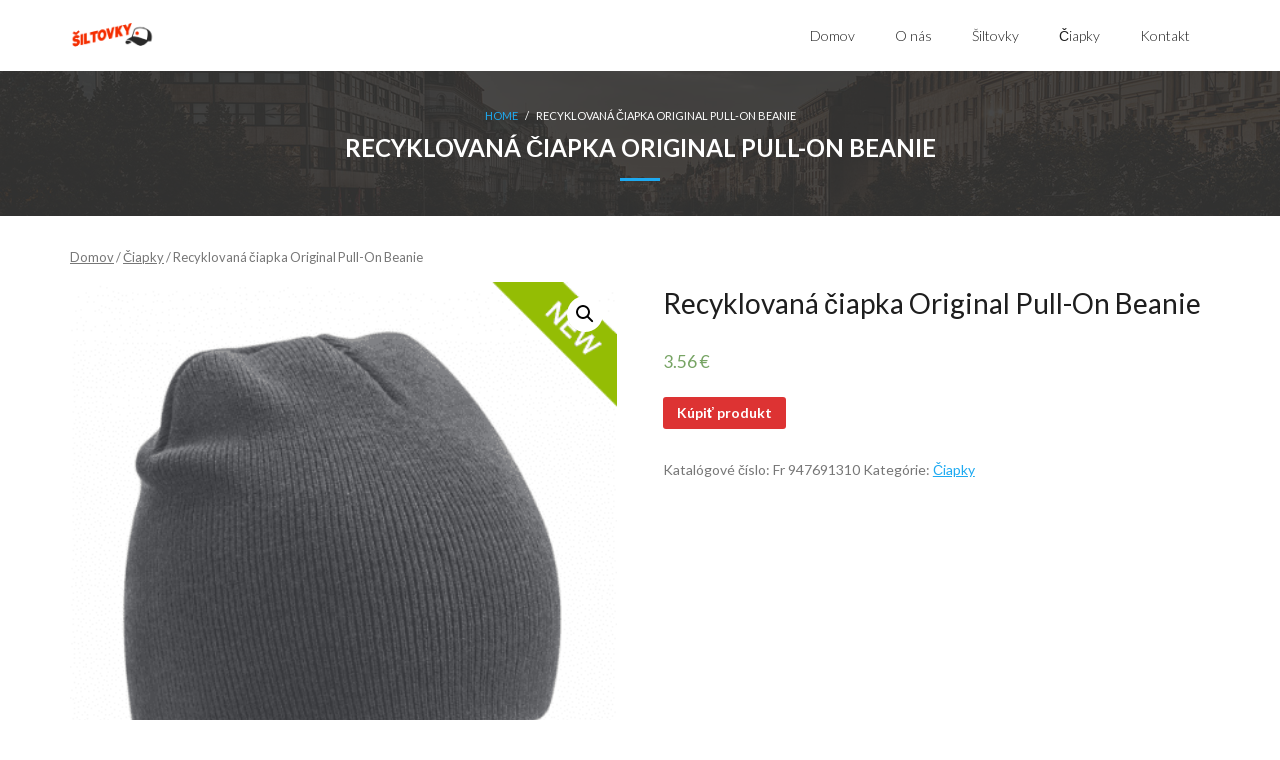

--- FILE ---
content_type: text/html; charset=UTF-8
request_url: https://www.siltovky-ciapky.sk/produkt/recyklovana-ciapka-original-pull-on-beanie-2/
body_size: 9055
content:
<!DOCTYPE html><html dir="ltr" lang="sk-SK"
 prefix="og: https://ogp.me/ns#" ><head><meta charset="UTF-8" /><meta name="viewport" content="width=device-width" /><link rel="profile" href="//gmpg.org/xfn/11" /><link rel="pingback" href="https://www.siltovky-ciapky.sk/xmlrpc.php" /><link media="all" href="https://www.siltovky-ciapky.sk/wp-content/cache/autoptimize/css/autoptimize_1bd1e82b9e50a8f14bad30a5e6f4df75.css" rel="stylesheet" /><link media="only screen and (max-width: 768px)" href="https://www.siltovky-ciapky.sk/wp-content/cache/autoptimize/css/autoptimize_dcb2de333eec7ab4ae31385ed8d6a393.css" rel="stylesheet" /><title>Recyklovaná čiapka Original Pull-On Beanie - www.siltovky-ciapky.sk</title><meta name="description" content="100% polyester (recyklovaný) recyklovaný polyester od cca. 2,5 fliaš dvojvrstvový úplet TearAway štítok možno odtrhnúť pre ľahšie zmenu značky" /><meta name="robots" content="max-image-preview:large" /><link rel="canonical" href="https://www.siltovky-ciapky.sk/produkt/recyklovana-ciapka-original-pull-on-beanie-2/" /><meta name="generator" content="All in One SEO (AIOSEO) 4.2.6.1 " /><meta property="og:locale" content="sk_SK" /><meta property="og:site_name" content="www.siltovky-ciapky.sk - Šiltovky a čiapky s vlastným logom" /><meta property="og:type" content="article" /><meta property="og:title" content="Recyklovaná čiapka Original Pull-On Beanie - www.siltovky-ciapky.sk" /><meta property="og:description" content="100% polyester (recyklovaný) recyklovaný polyester od cca. 2,5 fliaš dvojvrstvový úplet TearAway štítok možno odtrhnúť pre ľahšie zmenu značky" /><meta property="og:url" content="https://www.siltovky-ciapky.sk/produkt/recyklovana-ciapka-original-pull-on-beanie-2/" /><meta property="og:image" content="https://www.siltovky-ciapky.sk/wp-content/uploads/2018/09/cropped-siltovky-logo.png" /><meta property="og:image:secure_url" content="https://www.siltovky-ciapky.sk/wp-content/uploads/2018/09/cropped-siltovky-logo.png" /><meta property="article:published_time" content="2025-12-07T03:07:31+00:00" /><meta property="article:modified_time" content="2025-12-07T03:07:35+00:00" /><meta name="twitter:card" content="summary_large_image" /><meta name="twitter:title" content="Recyklovaná čiapka Original Pull-On Beanie - www.siltovky-ciapky.sk" /><meta name="twitter:description" content="100% polyester (recyklovaný) recyklovaný polyester od cca. 2,5 fliaš dvojvrstvový úplet TearAway štítok možno odtrhnúť pre ľahšie zmenu značky" /><meta name="twitter:image" content="https://www.siltovky-ciapky.sk/wp-content/uploads/2018/09/cropped-siltovky-logo.png" /> <script type="application/ld+json" class="aioseo-schema">{"@context":"https:\/\/schema.org","@graph":[{"@type":"BreadcrumbList","@id":"https:\/\/www.siltovky-ciapky.sk\/produkt\/recyklovana-ciapka-original-pull-on-beanie-2\/#breadcrumblist","itemListElement":[{"@type":"ListItem","@id":"https:\/\/www.siltovky-ciapky.sk\/#listItem","position":1,"item":{"@type":"WebPage","@id":"https:\/\/www.siltovky-ciapky.sk\/","name":"Home","description":"\u0160iltovky a \u010diapky s vlastn\u00fdm logom","url":"https:\/\/www.siltovky-ciapky.sk\/"},"nextItem":"https:\/\/www.siltovky-ciapky.sk\/produkt\/recyklovana-ciapka-original-pull-on-beanie-2\/#listItem"},{"@type":"ListItem","@id":"https:\/\/www.siltovky-ciapky.sk\/produkt\/recyklovana-ciapka-original-pull-on-beanie-2\/#listItem","position":2,"item":{"@type":"WebPage","@id":"https:\/\/www.siltovky-ciapky.sk\/produkt\/recyklovana-ciapka-original-pull-on-beanie-2\/","name":"Recyklovan\u00e1 \u010diapka Original Pull-On Beanie","description":"100% polyester (recyklovan\u00fd) recyklovan\u00fd polyester od cca. 2,5 flia\u0161 dvojvrstvov\u00fd \u00faplet TearAway \u0161t\u00edtok mo\u017eno odtrhn\u00fa\u0165 pre \u013eah\u0161ie zmenu zna\u010dky","url":"https:\/\/www.siltovky-ciapky.sk\/produkt\/recyklovana-ciapka-original-pull-on-beanie-2\/"},"previousItem":"https:\/\/www.siltovky-ciapky.sk\/#listItem"}]},{"@type":"ItemPage","@id":"https:\/\/www.siltovky-ciapky.sk\/produkt\/recyklovana-ciapka-original-pull-on-beanie-2\/#itempage","url":"https:\/\/www.siltovky-ciapky.sk\/produkt\/recyklovana-ciapka-original-pull-on-beanie-2\/","name":"Recyklovan\u00e1 \u010diapka Original Pull-On Beanie - www.siltovky-ciapky.sk","description":"100% polyester (recyklovan\u00fd) recyklovan\u00fd polyester od cca. 2,5 flia\u0161 dvojvrstvov\u00fd \u00faplet TearAway \u0161t\u00edtok mo\u017eno odtrhn\u00fa\u0165 pre \u013eah\u0161ie zmenu zna\u010dky","inLanguage":"sk-SK","isPartOf":{"@id":"https:\/\/www.siltovky-ciapky.sk\/#website"},"breadcrumb":{"@id":"https:\/\/www.siltovky-ciapky.sk\/produkt\/recyklovana-ciapka-original-pull-on-beanie-2\/#breadcrumblist"},"author":"https:\/\/www.siltovky-ciapky.sk\/author\/#author","creator":"https:\/\/www.siltovky-ciapky.sk\/author\/#author","image":{"@type":"ImageObject","url":"https:\/\/www.siltovky-ciapky.sk\/wp-content\/uploads\/2024\/08\/sedaaa.png","@id":"https:\/\/www.siltovky-ciapky.sk\/#mainImage","width":423,"height":456},"primaryImageOfPage":{"@id":"https:\/\/www.siltovky-ciapky.sk\/produkt\/recyklovana-ciapka-original-pull-on-beanie-2\/#mainImage"},"datePublished":"2025-12-07T03:07:31+01:00","dateModified":"2025-12-07T03:07:35+01:00"},{"@type":"Organization","@id":"https:\/\/www.siltovky-ciapky.sk\/#organization","name":"www.siltovky-ciapky.sk","url":"https:\/\/www.siltovky-ciapky.sk\/","logo":{"@type":"ImageObject","url":"https:\/\/www.siltovky-ciapky.sk\/wp-content\/uploads\/2018\/09\/cropped-siltovky-logo.png","@id":"https:\/\/www.siltovky-ciapky.sk\/#organizationLogo","width":2000,"height":1172,"caption":"cropped siltovky logo"},"image":{"@id":"https:\/\/www.siltovky-ciapky.sk\/#organizationLogo"}},{"@type":"WebSite","@id":"https:\/\/www.siltovky-ciapky.sk\/#website","url":"https:\/\/www.siltovky-ciapky.sk\/","name":"www.siltovky-ciapky.sk","description":"\u0160iltovky a \u010diapky s vlastn\u00fdm logom","inLanguage":"sk-SK","publisher":{"@id":"https:\/\/www.siltovky-ciapky.sk\/#organization"}}]}</script> <link rel='dns-prefetch' href='//fonts.googleapis.com' /><link rel="alternate" type="application/rss+xml" title="RSS kanál: www.siltovky-ciapky.sk &raquo;" href="https://www.siltovky-ciapky.sk/feed/" /><link rel='stylesheet' id='thinkup-google-fonts-css' href='//fonts.googleapis.com/css?family=Lato%3A300%2C400%2C600%2C700&#038;subset=latin%2Clatin-ext' type='text/css' media='all' /><link rel='stylesheet' id='dashicons-css' href='https://www.siltovky-ciapky.sk/wp-includes/css/dashicons.min.css?ver=6.1.9' type='text/css' media='all' /> <script type='text/javascript' src='https://www.siltovky-ciapky.sk/wp-includes/js/jquery/jquery.min.js?ver=3.6.1' id='jquery-core-js'></script> <script type='text/javascript' id='wpgdprc-front-js-js-extra'>var wpgdprcFront = {"ajaxUrl":"https:\/\/www.siltovky-ciapky.sk\/wp-admin\/admin-ajax.php","ajaxNonce":"0ec9050533","ajaxArg":"security","pluginPrefix":"wpgdprc","blogId":"1","isMultiSite":"","locale":"sk_SK","showSignUpModal":"","showFormModal":"","cookieName":"wpgdprc-consent","consentVersion":"","path":"\/","prefix":"wpgdprc"};</script> <link rel="https://api.w.org/" href="https://www.siltovky-ciapky.sk/wp-json/" /><link rel="alternate" type="application/json" href="https://www.siltovky-ciapky.sk/wp-json/wp/v2/product/52115" /><link rel="EditURI" type="application/rsd+xml" title="RSD" href="https://www.siltovky-ciapky.sk/xmlrpc.php?rsd" /><link rel="wlwmanifest" type="application/wlwmanifest+xml" href="https://www.siltovky-ciapky.sk/wp-includes/wlwmanifest.xml" /><meta name="generator" content="WordPress 6.1.9" /><meta name="generator" content="WooCommerce 4.6.5" /><link rel='shortlink' href='https://www.siltovky-ciapky.sk/?p=52115' /><link rel="alternate" type="application/json+oembed" href="https://www.siltovky-ciapky.sk/wp-json/oembed/1.0/embed?url=https%3A%2F%2Fwww.siltovky-ciapky.sk%2Fprodukt%2Frecyklovana-ciapka-original-pull-on-beanie-2%2F" /><link rel="alternate" type="text/xml+oembed" href="https://www.siltovky-ciapky.sk/wp-json/oembed/1.0/embed?url=https%3A%2F%2Fwww.siltovky-ciapky.sk%2Fprodukt%2Frecyklovana-ciapka-original-pull-on-beanie-2%2F&#038;format=xml" />  <script>(function(w,d,s,l,i){w[l]=w[l]||[];w[l].push({'gtm.start':
new Date().getTime(),event:'gtm.js'});var f=d.getElementsByTagName(s)[0],
j=d.createElement(s),dl=l!='dataLayer'?'&l='+l:'';j.async=true;j.src=
'https://www.googletagmanager.com/gtm.js?id='+i+dl;f.parentNode.insertBefore(j,f);
})(window,document,'script','dataLayer','GTM-T2M562T');</script>    <script async src="https://www.googletagmanager.com/gtag/js?id=G-TX555BZDBP"></script> <script>window.dataLayer = window.dataLayer || [];
  function gtag(){dataLayer.push(arguments);}
  gtag('js', new Date());

  gtag('config', 'G-TX555BZDBP');</script> <script type="text/javascript">var jQueryMigrateHelperHasSentDowngrade = false;

			window.onerror = function( msg, url, line, col, error ) {
				// Break out early, do not processing if a downgrade reqeust was already sent.
				if ( jQueryMigrateHelperHasSentDowngrade ) {
					return true;
                }

				var xhr = new XMLHttpRequest();
				var nonce = 'cb40695294';
				var jQueryFunctions = [
					'andSelf',
					'browser',
					'live',
					'boxModel',
					'support.boxModel',
					'size',
					'swap',
					'clean',
					'sub',
                ];
				var match_pattern = /\)\.(.+?) is not a function/;
                var erroredFunction = msg.match( match_pattern );

                // If there was no matching functions, do not try to downgrade.
                if ( typeof erroredFunction !== 'object' || typeof erroredFunction[1] === "undefined" || -1 === jQueryFunctions.indexOf( erroredFunction[1] ) ) {
                    return true;
                }

                // Set that we've now attempted a downgrade request.
                jQueryMigrateHelperHasSentDowngrade = true;

				xhr.open( 'POST', 'https://www.siltovky-ciapky.sk/wp-admin/admin-ajax.php' );
				xhr.setRequestHeader( 'Content-Type', 'application/x-www-form-urlencoded' );
				xhr.onload = function () {
					var response,
                        reload = false;

					if ( 200 === xhr.status ) {
                        try {
                        	response = JSON.parse( xhr.response );

                        	reload = response.data.reload;
                        } catch ( e ) {
                        	reload = false;
                        }
                    }

					// Automatically reload the page if a deprecation caused an automatic downgrade, ensure visitors get the best possible experience.
					if ( reload ) {
						location.reload();
                    }
				};

				xhr.send( encodeURI( 'action=jquery-migrate-downgrade-version&_wpnonce=' + nonce ) );

				// Suppress error alerts in older browsers
				return true;
			}</script> <noscript><style>.woocommerce-product-gallery{ opacity: 1 !important; }</style></noscript><link rel="icon" href="https://www.siltovky-ciapky.sk/wp-content/uploads/2018/09/cropped-cropped-siltovky-logo-512x512-1-32x32.png" sizes="32x32" /><link rel="icon" href="https://www.siltovky-ciapky.sk/wp-content/uploads/2018/09/cropped-cropped-siltovky-logo-512x512-1-192x192.png" sizes="192x192" /><link rel="apple-touch-icon" href="https://www.siltovky-ciapky.sk/wp-content/uploads/2018/09/cropped-cropped-siltovky-logo-512x512-1-180x180.png" /><meta name="msapplication-TileImage" content="https://www.siltovky-ciapky.sk/wp-content/uploads/2018/09/cropped-cropped-siltovky-logo-512x512-1-270x270.png" /></head><body data-rsssl=1 class="product-template-default single single-product postid-52115 wp-custom-logo theme-melos woocommerce woocommerce-page woocommerce-no-js layout-sidebar-none layout-responsive pre-header-style1 header-style1"> <svg xmlns="http://www.w3.org/2000/svg" viewBox="0 0 0 0" width="0" height="0" focusable="false" role="none" style="visibility: hidden; position: absolute; left: -9999px; overflow: hidden;" ><defs><filter id="wp-duotone-dark-grayscale"><feColorMatrix color-interpolation-filters="sRGB" type="matrix" values=" .299 .587 .114 0 0 .299 .587 .114 0 0 .299 .587 .114 0 0 .299 .587 .114 0 0 " /><feComponentTransfer color-interpolation-filters="sRGB" ><feFuncR type="table" tableValues="0 0.49803921568627" /><feFuncG type="table" tableValues="0 0.49803921568627" /><feFuncB type="table" tableValues="0 0.49803921568627" /><feFuncA type="table" tableValues="1 1" /></feComponentTransfer><feComposite in2="SourceGraphic" operator="in" /></filter></defs></svg><svg xmlns="http://www.w3.org/2000/svg" viewBox="0 0 0 0" width="0" height="0" focusable="false" role="none" style="visibility: hidden; position: absolute; left: -9999px; overflow: hidden;" ><defs><filter id="wp-duotone-grayscale"><feColorMatrix color-interpolation-filters="sRGB" type="matrix" values=" .299 .587 .114 0 0 .299 .587 .114 0 0 .299 .587 .114 0 0 .299 .587 .114 0 0 " /><feComponentTransfer color-interpolation-filters="sRGB" ><feFuncR type="table" tableValues="0 1" /><feFuncG type="table" tableValues="0 1" /><feFuncB type="table" tableValues="0 1" /><feFuncA type="table" tableValues="1 1" /></feComponentTransfer><feComposite in2="SourceGraphic" operator="in" /></filter></defs></svg><svg xmlns="http://www.w3.org/2000/svg" viewBox="0 0 0 0" width="0" height="0" focusable="false" role="none" style="visibility: hidden; position: absolute; left: -9999px; overflow: hidden;" ><defs><filter id="wp-duotone-purple-yellow"><feColorMatrix color-interpolation-filters="sRGB" type="matrix" values=" .299 .587 .114 0 0 .299 .587 .114 0 0 .299 .587 .114 0 0 .299 .587 .114 0 0 " /><feComponentTransfer color-interpolation-filters="sRGB" ><feFuncR type="table" tableValues="0.54901960784314 0.98823529411765" /><feFuncG type="table" tableValues="0 1" /><feFuncB type="table" tableValues="0.71764705882353 0.25490196078431" /><feFuncA type="table" tableValues="1 1" /></feComponentTransfer><feComposite in2="SourceGraphic" operator="in" /></filter></defs></svg><svg xmlns="http://www.w3.org/2000/svg" viewBox="0 0 0 0" width="0" height="0" focusable="false" role="none" style="visibility: hidden; position: absolute; left: -9999px; overflow: hidden;" ><defs><filter id="wp-duotone-blue-red"><feColorMatrix color-interpolation-filters="sRGB" type="matrix" values=" .299 .587 .114 0 0 .299 .587 .114 0 0 .299 .587 .114 0 0 .299 .587 .114 0 0 " /><feComponentTransfer color-interpolation-filters="sRGB" ><feFuncR type="table" tableValues="0 1" /><feFuncG type="table" tableValues="0 0.27843137254902" /><feFuncB type="table" tableValues="0.5921568627451 0.27843137254902" /><feFuncA type="table" tableValues="1 1" /></feComponentTransfer><feComposite in2="SourceGraphic" operator="in" /></filter></defs></svg><svg xmlns="http://www.w3.org/2000/svg" viewBox="0 0 0 0" width="0" height="0" focusable="false" role="none" style="visibility: hidden; position: absolute; left: -9999px; overflow: hidden;" ><defs><filter id="wp-duotone-midnight"><feColorMatrix color-interpolation-filters="sRGB" type="matrix" values=" .299 .587 .114 0 0 .299 .587 .114 0 0 .299 .587 .114 0 0 .299 .587 .114 0 0 " /><feComponentTransfer color-interpolation-filters="sRGB" ><feFuncR type="table" tableValues="0 0" /><feFuncG type="table" tableValues="0 0.64705882352941" /><feFuncB type="table" tableValues="0 1" /><feFuncA type="table" tableValues="1 1" /></feComponentTransfer><feComposite in2="SourceGraphic" operator="in" /></filter></defs></svg><svg xmlns="http://www.w3.org/2000/svg" viewBox="0 0 0 0" width="0" height="0" focusable="false" role="none" style="visibility: hidden; position: absolute; left: -9999px; overflow: hidden;" ><defs><filter id="wp-duotone-magenta-yellow"><feColorMatrix color-interpolation-filters="sRGB" type="matrix" values=" .299 .587 .114 0 0 .299 .587 .114 0 0 .299 .587 .114 0 0 .299 .587 .114 0 0 " /><feComponentTransfer color-interpolation-filters="sRGB" ><feFuncR type="table" tableValues="0.78039215686275 1" /><feFuncG type="table" tableValues="0 0.94901960784314" /><feFuncB type="table" tableValues="0.35294117647059 0.47058823529412" /><feFuncA type="table" tableValues="1 1" /></feComponentTransfer><feComposite in2="SourceGraphic" operator="in" /></filter></defs></svg><svg xmlns="http://www.w3.org/2000/svg" viewBox="0 0 0 0" width="0" height="0" focusable="false" role="none" style="visibility: hidden; position: absolute; left: -9999px; overflow: hidden;" ><defs><filter id="wp-duotone-purple-green"><feColorMatrix color-interpolation-filters="sRGB" type="matrix" values=" .299 .587 .114 0 0 .299 .587 .114 0 0 .299 .587 .114 0 0 .299 .587 .114 0 0 " /><feComponentTransfer color-interpolation-filters="sRGB" ><feFuncR type="table" tableValues="0.65098039215686 0.40392156862745" /><feFuncG type="table" tableValues="0 1" /><feFuncB type="table" tableValues="0.44705882352941 0.4" /><feFuncA type="table" tableValues="1 1" /></feComponentTransfer><feComposite in2="SourceGraphic" operator="in" /></filter></defs></svg><svg xmlns="http://www.w3.org/2000/svg" viewBox="0 0 0 0" width="0" height="0" focusable="false" role="none" style="visibility: hidden; position: absolute; left: -9999px; overflow: hidden;" ><defs><filter id="wp-duotone-blue-orange"><feColorMatrix color-interpolation-filters="sRGB" type="matrix" values=" .299 .587 .114 0 0 .299 .587 .114 0 0 .299 .587 .114 0 0 .299 .587 .114 0 0 " /><feComponentTransfer color-interpolation-filters="sRGB" ><feFuncR type="table" tableValues="0.098039215686275 1" /><feFuncG type="table" tableValues="0 0.66274509803922" /><feFuncB type="table" tableValues="0.84705882352941 0.41960784313725" /><feFuncA type="table" tableValues="1 1" /></feComponentTransfer><feComposite in2="SourceGraphic" operator="in" /></filter></defs></svg><div id="body-core" class="hfeed site"> <a class="skip-link screen-reader-text" href="#content">Skip to content</a><header><div id="site-header"><div id="pre-header"><div class="wrap-safari"><div id="pre-header-core" class="main-navigation"></div></div></div><div id="header"><div id="header-core"><div id="logo"> <a href="https://www.siltovky-ciapky.sk/" class="custom-logo-link" rel="home"><img width="2000" height="1172" src="https://www.siltovky-ciapky.sk/wp-content/uploads/2018/09/cropped-siltovky-logo.png" class="custom-logo" alt="cropped siltovky logo" decoding="async" srcset="https://www.siltovky-ciapky.sk/wp-content/uploads/2018/09/cropped-siltovky-logo.png 2000w, https://www.siltovky-ciapky.sk/wp-content/uploads/2018/09/cropped-siltovky-logo-600x352.png 600w, https://www.siltovky-ciapky.sk/wp-content/uploads/2018/09/cropped-siltovky-logo-300x176.png 300w, https://www.siltovky-ciapky.sk/wp-content/uploads/2018/09/cropped-siltovky-logo-1024x600.png 1024w, https://www.siltovky-ciapky.sk/wp-content/uploads/2018/09/cropped-siltovky-logo-768x450.png 768w, https://www.siltovky-ciapky.sk/wp-content/uploads/2018/09/cropped-siltovky-logo-1536x900.png 1536w" sizes="(max-width: 2000px) 100vw, 2000px" /></a></div><div id="header-links" class="main-navigation"><div id="header-links-inner" class="header-links"><ul id="menu-menu" class="menu"><li id="menu-item-15" class="menu-item menu-item-type-custom menu-item-object-custom menu-item-home"><a href="https://www.siltovky-ciapky.sk/"><span>Domov</span></a></li><li id="menu-item-17" class="menu-item menu-item-type-post_type menu-item-object-page"><a href="https://www.siltovky-ciapky.sk/o-nas/"><span>O nás</span></a></li><li id="menu-item-2455" class="menu-item menu-item-type-taxonomy menu-item-object-product_cat"><a href="https://www.siltovky-ciapky.sk/kategoria-produktu/siltovky/"><span>Šiltovky</span></a></li><li id="menu-item-3377" class="menu-item menu-item-type-taxonomy menu-item-object-product_cat current-product-ancestor current-menu-parent current-product-parent"><a href="https://www.siltovky-ciapky.sk/kategoria-produktu/ciapky/"><span>Čiapky</span></a></li><li id="menu-item-16" class="menu-item menu-item-type-post_type menu-item-object-page"><a href="https://www.siltovky-ciapky.sk/kontakt/"><span>Kontakt</span></a></li></ul></div></div><div id="header-nav"><a class="btn-navbar collapsed" data-toggle="collapse" data-target=".nav-collapse" tabindex="0"><span class="icon-bar"></span><span class="icon-bar"></span><span class="icon-bar"></span></a></div></div></div><div id="header-responsive"><div id="header-responsive-inner" class="responsive-links nav-collapse collapse"><ul id="menu-menu-1" class=""><li id="res-menu-item-15" class="menu-item menu-item-type-custom menu-item-object-custom menu-item-home"><a href="https://www.siltovky-ciapky.sk/"><span>Domov</span></a></li><li id="res-menu-item-17" class="menu-item menu-item-type-post_type menu-item-object-page"><a href="https://www.siltovky-ciapky.sk/o-nas/"><span>O nás</span></a></li><li id="res-menu-item-2455" class="menu-item menu-item-type-taxonomy menu-item-object-product_cat"><a href="https://www.siltovky-ciapky.sk/kategoria-produktu/siltovky/"><span>Šiltovky</span></a></li><li id="res-menu-item-3377" class="menu-item menu-item-type-taxonomy menu-item-object-product_cat current-product-ancestor current-menu-parent current-product-parent"><a href="https://www.siltovky-ciapky.sk/kategoria-produktu/ciapky/"><span>Čiapky</span></a></li><li id="res-menu-item-16" class="menu-item menu-item-type-post_type menu-item-object-page"><a href="https://www.siltovky-ciapky.sk/kontakt/"><span>Kontakt</span></a></li></ul></div></div><div id="intro" class=""><div class="wrap-safari"><div id="intro-core"><div id="breadcrumbs"><div id="breadcrumbs-core"><a href="https://www.siltovky-ciapky.sk/">Home</a><span class="delimiter"> / </span> Recyklovaná čiapka Original Pull-On Beanie</div></div><h1 class="page-title"><span>Recyklovaná čiapka Original Pull-On Beanie</span></h1></div></div></div></div></header><div id="content"><div id="content-core"><div id="main"><div id="main-core"><div id="primary" class="content-area"><main id="main" class="site-main" role="main"><nav class="woocommerce-breadcrumb"><a href="https://www.siltovky-ciapky.sk">Domov</a>&nbsp;&#47;&nbsp;<a href="https://www.siltovky-ciapky.sk/kategoria-produktu/ciapky/">Čiapky</a>&nbsp;&#47;&nbsp;Recyklovaná čiapka Original Pull-On Beanie</nav><div class="woocommerce-notices-wrapper"></div><div id="product-52115" class="product type-product post-52115 status-publish first instock product_cat-ciapky product_tag-falk-ross has-post-thumbnail product-type-external"><div class="woocommerce-product-gallery woocommerce-product-gallery--with-images woocommerce-product-gallery--columns-4 images" data-columns="4" style="opacity: 0; transition: opacity .25s ease-in-out;"><figure class="woocommerce-product-gallery__wrapper"><div data-thumb="https://www.siltovky-ciapky.sk/wp-content/uploads/2024/08/sedaaa-100x100.png" data-thumb-alt="" class="woocommerce-product-gallery__image"><a href="https://www.siltovky-ciapky.sk/wp-content/uploads/2024/08/sedaaa.png"><img width="423" height="456" src="https://www.siltovky-ciapky.sk/wp-content/uploads/2024/08/sedaaa.png" class="wp-post-image" alt="" decoding="async" loading="lazy" title="sedaaa" data-caption="" data-src="https://www.siltovky-ciapky.sk/wp-content/uploads/2024/08/sedaaa.png" data-large_image="https://www.siltovky-ciapky.sk/wp-content/uploads/2024/08/sedaaa.png" data-large_image_width="423" data-large_image_height="456" srcset="https://www.siltovky-ciapky.sk/wp-content/uploads/2024/08/sedaaa.png 423w, https://www.siltovky-ciapky.sk/wp-content/uploads/2024/08/sedaaa-278x300.png 278w" sizes="(max-width: 423px) 100vw, 423px" /></a></div><div data-thumb="https://www.siltovky-ciapky.sk/wp-content/uploads/2024/08/navyy-100x100.png" data-thumb-alt="" class="woocommerce-product-gallery__image"><a href="https://www.siltovky-ciapky.sk/wp-content/uploads/2024/08/navyy.png"><img width="423" height="456" src="https://www.siltovky-ciapky.sk/wp-content/uploads/2024/08/navyy.png" class="" alt="" decoding="async" loading="lazy" title="navyy" data-caption="" data-src="https://www.siltovky-ciapky.sk/wp-content/uploads/2024/08/navyy.png" data-large_image="https://www.siltovky-ciapky.sk/wp-content/uploads/2024/08/navyy.png" data-large_image_width="423" data-large_image_height="456" srcset="https://www.siltovky-ciapky.sk/wp-content/uploads/2024/08/navyy.png 423w, https://www.siltovky-ciapky.sk/wp-content/uploads/2024/08/navyy-278x300.png 278w" sizes="(max-width: 423px) 100vw, 423px" /></a></div><div data-thumb="https://www.siltovky-ciapky.sk/wp-content/uploads/2024/08/947-69-101-m-2021-02jpg-l-100x100.jpg" data-thumb-alt="" class="woocommerce-product-gallery__image"><a href="https://www.siltovky-ciapky.sk/wp-content/uploads/2024/08/947-69-101-m-2021-02jpg-l.jpg"><img width="600" height="764" src="https://www.siltovky-ciapky.sk/wp-content/uploads/2024/08/947-69-101-m-2021-02jpg-l.jpg" class="" alt="" decoding="async" loading="lazy" title="947-69-101-m-2021-02jpg-l" data-caption="" data-src="https://www.siltovky-ciapky.sk/wp-content/uploads/2024/08/947-69-101-m-2021-02jpg-l.jpg" data-large_image="https://www.siltovky-ciapky.sk/wp-content/uploads/2024/08/947-69-101-m-2021-02jpg-l.jpg" data-large_image_width="600" data-large_image_height="764" srcset="https://www.siltovky-ciapky.sk/wp-content/uploads/2024/08/947-69-101-m-2021-02jpg-l.jpg 600w, https://www.siltovky-ciapky.sk/wp-content/uploads/2024/08/947-69-101-m-2021-02jpg-l-236x300.jpg 236w" sizes="(max-width: 600px) 100vw, 600px" /></a></div><div data-thumb="https://www.siltovky-ciapky.sk/wp-content/uploads/2024/08/royal-100x100.png" data-thumb-alt="" class="woocommerce-product-gallery__image"><a href="https://www.siltovky-ciapky.sk/wp-content/uploads/2024/08/royal.png"><img width="423" height="456" src="https://www.siltovky-ciapky.sk/wp-content/uploads/2024/08/royal.png" class="" alt="" decoding="async" loading="lazy" title="royal" data-caption="" data-src="https://www.siltovky-ciapky.sk/wp-content/uploads/2024/08/royal.png" data-large_image="https://www.siltovky-ciapky.sk/wp-content/uploads/2024/08/royal.png" data-large_image_width="423" data-large_image_height="456" srcset="https://www.siltovky-ciapky.sk/wp-content/uploads/2024/08/royal.png 423w, https://www.siltovky-ciapky.sk/wp-content/uploads/2024/08/royal-278x300.png 278w" sizes="(max-width: 423px) 100vw, 423px" /></a></div></figure></div><div class="summary entry-summary"><h1 class="product_title entry-title">Recyklovaná čiapka Original Pull-On Beanie</h1><p class="price"><span class="woocommerce-Price-amount amount"><bdi>3.56&nbsp;<span class="woocommerce-Price-currencySymbol">&euro;</span></bdi></span></p><form class="cart" action="https://www.reklamnepredmetysketch.sk/sk/produkt/recyklovana-ciapka-original-pull-on-beanie-125697" method="get"> <button type="submit" class="single_add_to_cart_button button alt">Kúpiť produkt</button></form><div class="product_meta"> <span class="sku_wrapper">Katalógové číslo: <span class="sku">Fr 947691310</span></span> <span class="posted_in">Kategórie: <a href="https://www.siltovky-ciapky.sk/kategoria-produktu/ciapky/" rel="tag">Čiapky</a></span> <span class="tagged_as">Značka: <a href="https://www.siltovky-ciapky.sk/znacka-produktu/falk-ross/" rel="tag">Falk Ross</a></span></div></div><div class="woocommerce-tabs wc-tabs-wrapper"><ul class="tabs wc-tabs" role="tablist"><li class="description_tab" id="tab-title-description" role="tab" aria-controls="tab-description"> <a href="#tab-description"> Popis </a></li></ul><div class="woocommerce-Tabs-panel woocommerce-Tabs-panel--description panel entry-content wc-tab" id="tab-description" role="tabpanel" aria-labelledby="tab-title-description"><h2>Popis</h2><ul><li>100% polyester (recyklovaný)</li><li>recyklovaný polyester od cca. 2,5 fliaš</li><li>dvojvrstvový úplet</li><li>TearAway štítok možno odtrhnúť pre ľahšie zmenu značky</li></ul></div></div><section class="related products"><h2>Súvisiace produkty</h2><ul class="products columns-4"><li class="product type-product post-3988 status-publish first instock product_cat-ciapky product_tag-falk-ross has-post-thumbnail product-type-external"> <a href="https://www.siltovky-ciapky.sk/produkt/hemsedal-damska-ciapka-3/" class="woocommerce-LoopProduct-link woocommerce-loop-product__link"><img width="300" height="300" src="https://www.siltovky-ciapky.sk/wp-content/uploads/2022/06/namornicka-300x300.png" class="attachment-woocommerce_thumbnail size-woocommerce_thumbnail" alt="" decoding="async" loading="lazy" srcset="https://www.siltovky-ciapky.sk/wp-content/uploads/2022/06/namornicka-300x300.png 300w, https://www.siltovky-ciapky.sk/wp-content/uploads/2022/06/namornicka-100x100.png 100w, https://www.siltovky-ciapky.sk/wp-content/uploads/2022/06/namornicka-150x150.png 150w, https://www.siltovky-ciapky.sk/wp-content/uploads/2022/06/namornicka-120x120.png 120w, https://www.siltovky-ciapky.sk/wp-content/uploads/2022/06/namornicka-105x105.png 105w, https://www.siltovky-ciapky.sk/wp-content/uploads/2022/06/namornicka-380x380.png 380w, https://www.siltovky-ciapky.sk/wp-content/uploads/2022/06/namornicka-285x285.png 285w" sizes="(max-width: 300px) 100vw, 300px" /><h2 class="woocommerce-loop-product__title">&quot;Hemsedal&quot; Dámska čiapka</h2> <span class="price"><span class="woocommerce-Price-amount amount"><bdi>5.21&nbsp;<span class="woocommerce-Price-currencySymbol">&euro;</span></bdi></span></span> </a><a href="https://www.reklamnepredmetysketch.sk/sk/produkt/hemsedal-damska-ciapka-8640" data-quantity="1" class="button product_type_external" data-product_id="3988" data-product_sku="Fr 385692010" aria-label="Kúpiť produkt" rel="nofollow">Kúpiť produkt</a></li><li class="product type-product post-3994 status-publish instock product_cat-ciapky product_tag-falk-ross has-post-thumbnail product-type-external"> <a href="https://www.siltovky-ciapky.sk/produkt/ciapka-junior/" class="woocommerce-LoopProduct-link woocommerce-loop-product__link"><img width="300" height="300" src="https://www.siltovky-ciapky.sk/wp-content/uploads/2020/10/namornicka-2-300x300.png" class="attachment-woocommerce_thumbnail size-woocommerce_thumbnail" alt="" decoding="async" loading="lazy" srcset="https://www.siltovky-ciapky.sk/wp-content/uploads/2020/10/namornicka-2-300x300.png 300w, https://www.siltovky-ciapky.sk/wp-content/uploads/2020/10/namornicka-2-100x100.png 100w, https://www.siltovky-ciapky.sk/wp-content/uploads/2020/10/namornicka-2-150x150.png 150w, https://www.siltovky-ciapky.sk/wp-content/uploads/2020/10/namornicka-2-120x120.png 120w, https://www.siltovky-ciapky.sk/wp-content/uploads/2020/10/namornicka-2-105x105.png 105w, https://www.siltovky-ciapky.sk/wp-content/uploads/2020/10/namornicka-2-380x380.png 380w, https://www.siltovky-ciapky.sk/wp-content/uploads/2020/10/namornicka-2-285x285.png 285w" sizes="(max-width: 300px) 100vw, 300px" /><h2 class="woocommerce-loop-product__title">Čiapka &quot; Junior&quot;</h2> <span class="price"><span class="woocommerce-Price-amount amount"><bdi>6.23&nbsp;<span class="woocommerce-Price-currencySymbol">&euro;</span></bdi></span></span> </a><a href="https://www.reklamnepredmetysketch.sk/sk/produkt/ciapka-junior-8641" data-quantity="1" class="button product_type_external" data-product_id="3994" data-product_sku="Fr 386692010" aria-label="Kúpiť produkt" rel="nofollow">Kúpiť produkt</a></li><li class="product type-product post-3977 status-publish instock product_cat-ciapky product_tag-falk-ross has-post-thumbnail product-type-external"> <a href="https://www.siltovky-ciapky.sk/produkt/hemsedal-ciapka/" class="woocommerce-LoopProduct-link woocommerce-loop-product__link"><img width="300" height="300" src="https://www.siltovky-ciapky.sk/wp-content/uploads/2024/03/cierna-300x300.png" class="attachment-woocommerce_thumbnail size-woocommerce_thumbnail" alt="" decoding="async" loading="lazy" srcset="https://www.siltovky-ciapky.sk/wp-content/uploads/2024/03/cierna-300x300.png 300w, https://www.siltovky-ciapky.sk/wp-content/uploads/2024/03/cierna-150x150.png 150w, https://www.siltovky-ciapky.sk/wp-content/uploads/2024/03/cierna-120x120.png 120w, https://www.siltovky-ciapky.sk/wp-content/uploads/2024/03/cierna-105x105.png 105w, https://www.siltovky-ciapky.sk/wp-content/uploads/2024/03/cierna-285x285.png 285w, https://www.siltovky-ciapky.sk/wp-content/uploads/2024/03/cierna-100x100.png 100w" sizes="(max-width: 300px) 100vw, 300px" /><h2 class="woocommerce-loop-product__title">&quot;Hemsedal&quot; Čiapka</h2> <span class="price"><span class="woocommerce-Price-amount amount"><bdi>4.67&nbsp;<span class="woocommerce-Price-currencySymbol">&euro;</span></bdi></span></span> </a><a href="https://www.reklamnepredmetysketch.sk/sk/produkt/hemsedal-ciapka-8639" data-quantity="1" class="button product_type_external" data-product_id="3977" data-product_sku="Fr 384691520" aria-label="Kúpiť produkt" rel="nofollow">Kúpiť produkt</a></li><li class="product type-product post-3938 status-publish last instock product_cat-ciapky product_tag-falk-ross has-post-thumbnail product-type-external"> <a href="https://www.siltovky-ciapky.sk/produkt/ciapka-chunky-s-odnimatelnym-brmbolcom-5/" class="woocommerce-LoopProduct-link woocommerce-loop-product__link"><img width="300" height="300" src="https://www.siltovky-ciapky.sk/wp-content/uploads/2021/03/364_69_704-300x300.jpg" class="attachment-woocommerce_thumbnail size-woocommerce_thumbnail" alt="" decoding="async" loading="lazy" srcset="https://www.siltovky-ciapky.sk/wp-content/uploads/2021/03/364_69_704-300x300.jpg 300w, https://www.siltovky-ciapky.sk/wp-content/uploads/2021/03/364_69_704-100x100.jpg 100w, https://www.siltovky-ciapky.sk/wp-content/uploads/2021/03/364_69_704-150x150.jpg 150w, https://www.siltovky-ciapky.sk/wp-content/uploads/2021/03/364_69_704-120x120.jpg 120w, https://www.siltovky-ciapky.sk/wp-content/uploads/2021/03/364_69_704-105x105.jpg 105w, https://www.siltovky-ciapky.sk/wp-content/uploads/2021/03/364_69_704-570x570.jpg 570w, https://www.siltovky-ciapky.sk/wp-content/uploads/2021/03/364_69_704-380x380.jpg 380w, https://www.siltovky-ciapky.sk/wp-content/uploads/2021/03/364_69_704-285x285.jpg 285w" sizes="(max-width: 300px) 100vw, 300px" /><h2 class="woocommerce-loop-product__title">Čiapka Chunky s odnímateľným brmbolcom</h2> <span class="price"><span class="woocommerce-Price-amount amount"><bdi>6.69&nbsp;<span class="woocommerce-Price-currencySymbol">&euro;</span></bdi></span></span> </a><a href="https://www.reklamnepredmetysketch.sk/sk/produkt/ciapka-chunky-s-odnimatelnym-brmbolcom-8630" data-quantity="1" class="button product_type_external" data-product_id="3938" data-product_sku="Fr 364697040" aria-label="Kúpiť produkt" rel="nofollow">Kúpiť produkt</a></li></ul></section></div></main></div><div id="sidebar"><div id="sidebar-core"><aside class="widget_text widget widget_custom_html"><div class="textwidget custom-html-widget"></div></aside></div></div></div></div></div></div><footer><div id="footer"><div id="footer-core" class="option3"><div id="footer-col1" class="widget-area"><aside class="widget_text widget widget_custom_html"><h3 class="footer-widget-title"><span>Kontaktujte nás</span></h3><div class="textwidget custom-html-widget">Ružomberská 6, 821 05 Bratislava<br> Tel.: 02 4848 4040<br> E-mail: info@sketch.sk</div></aside></div><div id="footer-col2" class="widget-area"><aside class="widget widget_text"><h3 class="footer-widget-title"><span>Ďalšie produkty</span></h3><div class="textwidget"><p><a href="https://www.napojespotlacou.sk/" target="_blank" rel="noopener">Nápoje</a><br /> <a href="https://www.firemneuteraky.sk/" target="_blank" rel="noopener">Uteráky</a><br /> <a href="https://www.firemneponozky.sk/" target="_blank" rel="noopener">Ponožky</a><br /> <a href="https://www.pera-pero.sk/" target="_blank" rel="noopener">Perá</a><br /> <a href="https://www.reklamnetricka.sk/" target="_blank" rel="noopener">Tričká</a><br /> <a href="https://www.kalendar-diar.sk/" target="_blank" rel="noopener">Kalendáre, diáre</a><br /> <a href="https://www.salky-hrnceky.sk/" target="_blank" rel="noopener">Šálky, hrnčeky</a><br /> <a href="https://snurky-na-krk.sk/" target="_blank" rel="noopener">Šnúrky na krk</a></p></div></aside></div><div id="footer-col3" class="widget-area"><aside class="widget widget_text"><h3 class="footer-widget-title"><span>Newsletter</span></h3><div class="textwidget"><div role="form" class="wpcf7" id="wpcf7-f5-o1" lang="sk-SK" dir="ltr"><div class="screen-reader-response"><p role="status" aria-live="polite" aria-atomic="true"></p><ul></ul></div><form action="/produkt/recyklovana-ciapka-original-pull-on-beanie-2/#wpcf7-f5-o1" method="post" class="wpcf7-form init" novalidate="novalidate" data-status="init"><div style="display: none;"> <input type="hidden" name="_wpcf7" value="5" /> <input type="hidden" name="_wpcf7_version" value="5.6.4" /> <input type="hidden" name="_wpcf7_locale" value="sk_SK" /> <input type="hidden" name="_wpcf7_unit_tag" value="wpcf7-f5-o1" /> <input type="hidden" name="_wpcf7_container_post" value="0" /> <input type="hidden" name="_wpcf7_posted_data_hash" value="" /></div><p><label> Váš email (povinné)<br /> <span class="wpcf7-form-control-wrap" data-name="your-email"><input type="email" name="your-email" value="" size="40" class="wpcf7-form-control wpcf7-text wpcf7-email wpcf7-validates-as-required wpcf7-validates-as-email" aria-required="true" aria-invalid="false" /></span> </label></p><p><label> Použitím tohto formulára súhlasíte s ukladaním a spracovaním vašich údajov.</label></p><p><input type="submit" value="Odoslať" class="wpcf7-form-control has-spinner wpcf7-submit" /></p><div class="wpcf7-response-output" aria-hidden="true"></div></form></div></div></aside></div></div></div><div id="sub-footer"><div id="sub-footer-core"><div class="copyright"> Theme by <a href="https://www.thinkupthemes.com/" target="_blank">Think Up Themes Ltd</a>. Powered by <a href="https://www.wordpress.org/" target="_blank">WordPress</a>.</div><div id="post-footer-social"><ul><li class="social message">Sledujte nás:</li><li class="social facebook"><a href="https://www.facebook.com/reklamnepredmetysketch/" data-tip="top" data-original-title="Facebook" target="_blank"><i class="fa fa-facebook"></i></a></li></ul></div></div></div></footer></div> <noscript><iframe src="https://www.googletagmanager.com/ns.html?id=GTM-T2M562T"
height="0" width="0" style="display:none;visibility:hidden"></iframe></noscript> <script type="application/ld+json">{"@context":"https:\/\/schema.org\/","@graph":[{"@context":"https:\/\/schema.org\/","@type":"BreadcrumbList","itemListElement":[{"@type":"ListItem","position":1,"item":{"name":"Domov","@id":"https:\/\/www.siltovky-ciapky.sk"}},{"@type":"ListItem","position":2,"item":{"name":"\u010ciapky","@id":"https:\/\/www.siltovky-ciapky.sk\/kategoria-produktu\/ciapky\/"}},{"@type":"ListItem","position":3,"item":{"name":"Recyklovan\u00e1 \u010diapka Original Pull-On Beanie","@id":"https:\/\/www.siltovky-ciapky.sk\/produkt\/recyklovana-ciapka-original-pull-on-beanie-2\/"}}]},{"@context":"https:\/\/schema.org\/","@type":"Product","@id":"https:\/\/www.siltovky-ciapky.sk\/produkt\/recyklovana-ciapka-original-pull-on-beanie-2\/#product","name":"Recyklovan\u00e1 \u010diapka Original Pull-On Beanie","url":"https:\/\/www.siltovky-ciapky.sk\/produkt\/recyklovana-ciapka-original-pull-on-beanie-2\/","description":"100% polyester (recyklovan\u00fd)\nrecyklovan\u00fd polyester od cca. 2,5 flia\u0161\ndvojvrstvov\u00fd \u00faplet\nTearAway \u0161t\u00edtok mo\u017eno odtrhn\u00fa\u0165 pre \u013eah\u0161ie zmenu zna\u010dky","image":"https:\/\/www.siltovky-ciapky.sk\/wp-content\/uploads\/2024\/08\/sedaaa.png","sku":"Fr 947691310","offers":[{"@type":"Offer","price":"3.56","priceValidUntil":"2026-12-31","priceSpecification":{"price":"3.56","priceCurrency":"EUR","valueAddedTaxIncluded":"false"},"priceCurrency":"EUR","availability":"http:\/\/schema.org\/InStock","url":"https:\/\/www.siltovky-ciapky.sk\/produkt\/recyklovana-ciapka-original-pull-on-beanie-2\/","seller":{"@type":"Organization","name":"www.siltovky-ciapky.sk","url":"https:\/\/www.siltovky-ciapky.sk"}}]}]}</script> <div class="pswp" tabindex="-1" role="dialog" aria-hidden="true"><div class="pswp__bg"></div><div class="pswp__scroll-wrap"><div class="pswp__container"><div class="pswp__item"></div><div class="pswp__item"></div><div class="pswp__item"></div></div><div class="pswp__ui pswp__ui--hidden"><div class="pswp__top-bar"><div class="pswp__counter"></div> <button class="pswp__button pswp__button--close" aria-label="Zatvoriť (Esc)"></button> <button class="pswp__button pswp__button--share" aria-label="Zdielať"></button> <button class="pswp__button pswp__button--fs" aria-label="Na celú obrazovku"></button> <button class="pswp__button pswp__button--zoom" aria-label="Zoom in/out"></button><div class="pswp__preloader"><div class="pswp__preloader__icn"><div class="pswp__preloader__cut"><div class="pswp__preloader__donut"></div></div></div></div></div><div class="pswp__share-modal pswp__share-modal--hidden pswp__single-tap"><div class="pswp__share-tooltip"></div></div> <button class="pswp__button pswp__button--arrow--left" aria-label="Predchádzajúci (šípka vľavo)"></button> <button class="pswp__button pswp__button--arrow--right" aria-label="Ďalší (šípka vpravo)"></button><div class="pswp__caption"><div class="pswp__caption__center"></div></div></div></div></div> <script type="text/javascript">(function () {
			var c = document.body.className;
			c = c.replace(/woocommerce-no-js/, 'woocommerce-js');
			document.body.className = c;
		})()</script> <script type='text/javascript' id='contact-form-7-js-extra'>var wpcf7 = {"api":{"root":"https:\/\/www.siltovky-ciapky.sk\/wp-json\/","namespace":"contact-form-7\/v1"},"cached":"1"};</script> <script type='text/javascript' id='wc-add-to-cart-js-extra'>var wc_add_to_cart_params = {"ajax_url":"\/wp-admin\/admin-ajax.php","wc_ajax_url":"\/?wc-ajax=%%endpoint%%","i18n_view_cart":"Zobrazi\u0165 ko\u0161\u00edk","cart_url":"https:\/\/www.siltovky-ciapky.sk","is_cart":"","cart_redirect_after_add":"no"};</script> <script type='text/javascript' id='wc-single-product-js-extra'>var wc_single_product_params = {"i18n_required_rating_text":"Pros\u00edm ohodno\u0165te","review_rating_required":"yes","flexslider":{"rtl":false,"animation":"slide","smoothHeight":true,"directionNav":false,"controlNav":"thumbnails","slideshow":false,"animationSpeed":500,"animationLoop":false,"allowOneSlide":false},"zoom_enabled":"1","zoom_options":[],"photoswipe_enabled":"1","photoswipe_options":{"shareEl":false,"closeOnScroll":false,"history":false,"hideAnimationDuration":0,"showAnimationDuration":0},"flexslider_enabled":"1"};</script> <script type='text/javascript' id='woocommerce-js-extra'>var woocommerce_params = {"ajax_url":"\/wp-admin\/admin-ajax.php","wc_ajax_url":"\/?wc-ajax=%%endpoint%%"};</script> <script type='text/javascript' id='wc-cart-fragments-js-extra'>var wc_cart_fragments_params = {"ajax_url":"\/wp-admin\/admin-ajax.php","wc_ajax_url":"\/?wc-ajax=%%endpoint%%","cart_hash_key":"wc_cart_hash_c8803714fcaa6017c2c3c25c4e731e5f","fragment_name":"wc_fragments_c8803714fcaa6017c2c3c25c4e731e5f","request_timeout":"5000"};</script> <script defer src="https://www.siltovky-ciapky.sk/wp-content/cache/autoptimize/js/autoptimize_b1a18040ac7bcc7b8ac0f2f256f7e274.js"></script></body></html>